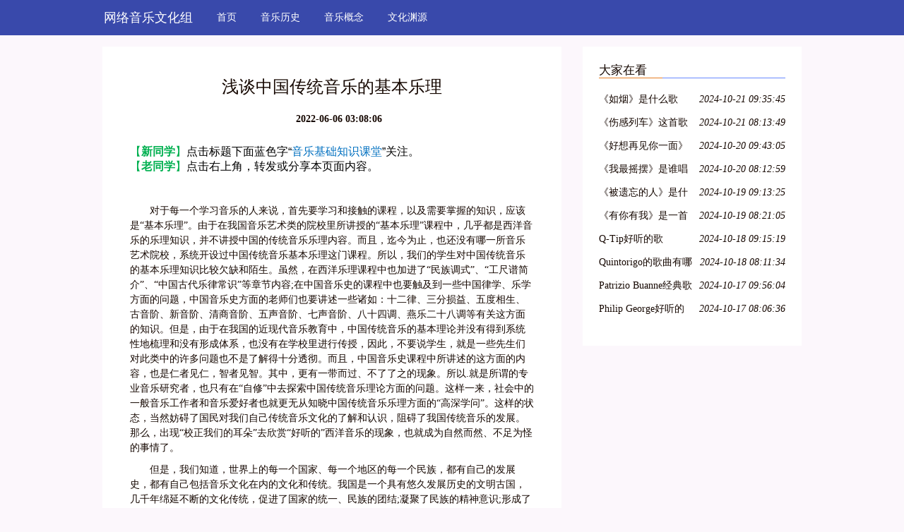

--- FILE ---
content_type: text/html; charset=UTF-8
request_url: http://www.piaoa.net/n_39678849.html
body_size: 8064
content:
<!DOCTYPE html>
<html lang="zh-CN">
  <head>
    <meta charset="utf-8" />
    <meta http-equiv="X-UA-Compatible" content="IE=edge" />
    <meta name="viewport" content="width=device-width, initial-scale=1" />
    <meta name="keywords" content="浅谈中国传统音乐的基本乐理" />
    <meta name="description" content="【新同学】点击标题下面蓝色字“音乐基础知识课堂”关注。　【老同学】点击右上角，转发或分享本页面内容。　　对于每一个学习音乐的人来说，首先要学习和接触的课程，以及需要掌握的知识，应该是“基本乐理”。由于在我国音乐艺术类的院校里所讲授的“基本乐" />
    <meta name="applicable-device" content="pc,mobile" />
    <meta name="toTop" content="true" />
    <title>浅谈中国传统音乐的基本乐理-网络音乐文化组</title>
    <link href="/static/css/bootstrap.min.css" rel="stylesheet" />
    <link href="/vendor/coarse/sake/trace.css" rel="stylesheet" />
  </head>

  <body>
    <nav class="navbar navbar-default QVrHLEvCE">
      <div class="container">
        <div class="navbar-header">
          <button
            type="button"
            class="navbar-toggle collapsed"
            data-toggle="collapse"
            data-target="dahOPi"
            aria-expanded="false"
            aria-controls="navbar"
          >
            <span class="sr-only">Toggle navigation</span>
            <span class="icon-bar"></span>
            <span class="icon-bar"></span>
            <span class="icon-bar"></span>
          </button>
                    <div class="logo_h1">
            <a class="radiation balcony navbar-brand barrel" href="/">网络音乐文化组</a>
          </div>
                  </div>
        <div id="dahOPi" class="navbar-collapse collapse" is_open="no">
          <ul class="nav navbar-nav">
            <li><a href="/">首页</a></li> <li><a href="/yinlelishi/">音乐历史</a></li> <li><a href="/yinlegainian/">音乐概念</a></li> <li><a href="/wenhuayuanyuan/">文化渊源</a></li> 
          </ul>
        </div>
      </div>
    </nav>

        <div class="container A7oR3">
      <div class="row">
        <div class="col-md-8">
          <div class="y7hG58">
            <h1>浅谈中国传统音乐的基本乐理</h1>
            <div class="bo0CXW0PT6"><b></b><b>2022-06-06 03:08:06</b></div>
            <div class="I3GNo2n5H">
              <p><div class="rich_media_content " id="js_content">
                    

                    

                    
                    
                    <p><span style="TEXT-INDENT: 0px; DISPLAY: inline !important; FONT: 16px sans-serif; FLOAT: none; LETTER-SPACING: normal; COLOR: rgb(0,0,0); WORD-SPACING: 0px; -webkit-text-stroke-width: 0px"><span style="COLOR: #00b050">【</span><span style="TEXT-TRANSFORM: none; TEXT-INDENT: 0px; DISPLAY: inline !important; FONT: 16px sans-serif; FLOAT: none; LETTER-SPACING: normal; COLOR: #00b050; WORD-SPACING: 0px; -webkit-text-stroke-width: 0px"><strong>新同学</strong></span><span style="COLOR: #00b050">】</span></span><span style="COLOR: #632423"><strong><span style="TEXT-TRANSFORM: none; TEXT-INDENT: 0px; DISPLAY: inline !important; FONT: 16px sans-serif; FLOAT: none; LETTER-SPACING: normal; COLOR: #000000; WORD-SPACING: 0px; -webkit-text-stroke-width: 0px"></span></strong></span><span style="COLOR: #00b050"><span style="TEXT-TRANSFORM: none; TEXT-INDENT: 0px; DISPLAY: inline !important; FONT: 16px sans-serif; FLOAT: none; LETTER-SPACING: normal; COLOR: rgb(0,0,0); WORD-SPACING: 0px; -webkit-text-stroke-width: 0px"><span style="TEXT-TRANSFORM: none; TEXT-INDENT: 0px; DISPLAY: inline !important; FONT: 16px sans-serif; FLOAT: none; LETTER-SPACING: normal; COLOR: #000000; WORD-SPACING: 0px; -webkit-text-stroke-width: 0px">点击标</span>题下面蓝色字“<span style="TEXT-TRANSFORM: none; TEXT-INDENT: 0px; DISPLAY: inline !important; FONT: 16px sans-serif; FLOAT: none; LETTER-SPACING: normal; COLOR: #0070c0; WORD-SPACING: 0px; -webkit-text-stroke-width: 0px">音乐基础知识课堂</span>”关注。　</span><br style="TEXT-TRANSFORM: none; TEXT-INDENT: 0px; FONT: 16px sans-serif; WHITE-SPACE: normal; LETTER-SPACING: normal; COLOR: rgb(0,0,0); WORD-SPACING: 0px; -webkit-text-stroke-width: 0px"></span><span style="TEXT-TRANSFORM: none; TEXT-INDENT: 0px; DISPLAY: inline !important; FONT: 16px sans-serif; FLOAT: none; LETTER-SPACING: normal; COLOR: #00b050; WORD-SPACING: 0px; -webkit-text-stroke-width: 0px"><strong><span style="TEXT-INDENT: 0px; DISPLAY: inline !important; FONT: 16px sans-serif; FLOAT: none; LETTER-SPACING: normal; COLOR: rgb(0,0,0); WORD-SPACING: 0px; -webkit-text-stroke-width: 0px"><span style="COLOR: #00b050">【</span></span>老同学</strong></span><span style="COLOR: #00b050"><span style="TEXT-TRANSFORM: none; TEXT-INDENT: 0px; DISPLAY: inline !important; FONT: 16px sans-serif; FLOAT: none; LETTER-SPACING: normal; COLOR: rgb(0,0,0); WORD-SPACING: 0px; -webkit-text-stroke-width: 0px"><span style="COLOR: #00b050">】</span>点击右上角，转发或分享本页面内容</span><span style="TEXT-INDENT: 0px; DISPLAY: inline !important; FONT: 16px sans-serif; FLOAT: none; LETTER-SPACING: normal; COLOR: rgb(0,0,0); WORD-SPACING: 0px; -webkit-text-stroke-width: 0px">。</span></span></p><p><span style="DISPLAY: inline !important; FONT: 16px sans-serif; FLOAT: none; LETTER-SPACING: normal; COLOR: rgb(0,0,0); WORD-SPACING: 0px; -webkit-text-stroke-width: 0px"></span><span style="TEXT-TRANSFORM: none; TEXT-INDENT: 0px; DISPLAY: inline !important; FONT: 16px sans-serif; FLOAT: none; LETTER-SPACING: normal; COLOR: rgb(0,0,0); WORD-SPACING: 0px; -webkit-text-stroke-width: 0px"></span><br style="TEXT-TRANSFORM: none; TEXT-INDENT: 0px; FONT: 16px sans-serif; WHITE-SPACE: normal; LETTER-SPACING: normal; COLOR: rgb(0,0,0); WORD-SPACING: 0px; -webkit-text-stroke-width: 0px"></p><p>　　对于每一个学习音乐的人来说，首先要学习和接触的课程，以及需要掌握的知识，应该是“基本乐理”。由于在我国音乐艺术类的院校里所讲授的“基本乐理”课程中，几乎都是西洋音乐的乐理知识，并不讲授中国的传统音乐乐理内容。而且，迄今为止，也还没有哪一所音乐艺术院校，系统开设过中国传统音乐基本乐理这门课程。所以，我们的学生对中国传统音乐的基本乐理知识比较欠缺和陌生。虽然，在西洋乐理课程中也加进了“民族调式”、“工尺谱简介”、“中国古代乐律常识”等章节内容;在中国音乐史的课程中也要触及到一些中国律学、乐学方面的问题，中国音乐史方面的老师们也要讲述一些诸如：十二律、三分损益、五度相生、古音阶、新音阶、清商音阶、五声音阶、七声音阶、八十四调、燕乐二十八调等有关这方面的知识。但是，由于在我国的近现代音乐教育中，中国传统音乐的基本理论并没有得到系统性地梳理和没有形成体系，也没有在学校里进行传授，因此，不要说学生，就是一些先生们对此类中的许多问题也不是了解得十分透彻。而且，中国音乐史课程中所讲述的这方面的内容，也是仁者见仁，智者见智。其中，更有一带而过、不了了之的现象。所以.就是所谓的专业音乐研究者，也只有在“自修”中去探索中国传统音乐理论方面的问题。这样一来，社会中的一般音乐工作者和音乐爱好者也就更无从知晓中国传统音乐乐理方面的“高深学问”。这样的状态，当然妨碍了国民对我们自己传统音乐文化的了解和认识，阻碍了我国传统音乐的发展。那么，出现“校正我们的耳朵”去欣赏“好听的”西洋音乐的现象，也就成为自然而然、不足为怪的事情了。</p><p>　　但是，我们知道，世界上的每一个国家、每一个地区的每一个民族，都有自己的发展史，都有自己包括音乐文化在内的文化和传统。我国是一个具有悠久发展历史的文明古国，几千年绵延不断的文化传统，促进了国家的统一、民族的团结;凝聚了民族的精神意识;形成了自己对文化的追求意识和整体认识，以及创造文化气韵、意境、风骨、神貌的各种艺术手段。传统的音乐文化更是璀璨耀眼、丰富多采。当今世界，“多元文化”观已经形成为一种潮流。如果在今天被称之为“多元文化”的世界中，中华传统音乐文化不去占有我们的“一元”;没有我们“民族文化”的位置，长此以往，也许我们就将逐步地退出这个世界。在短暂的几千年世界文明文化发展历史中有这样的例子。我们要认识到，中华传统音乐文化，在今日“多元文化”的世界中，一定要拥有我们的“一元”;要占有我们“民族音乐文化”的位置。因此，恢复和重建中华民族传统音乐理论体系，挖掘传统音乐中的精神和民族音乐之魂，是历史赋予新一代音乐学者的使命与责任。</p><p>　　迄今为止，西洋音乐理论已经在我们的音乐课堂上讲述了七八十年，几乎左右了我们的音乐理论教育课堂，在社会音乐活动中也有了广泛的范围和相当程度的普及。我们要正视这样的现实。在这样的现实情况下，我们怎样来建立中国传统音乐理论体系，并且，要建立一个怎样的中国传统音乐理论体系，的确是一个十分棘手的课题。一系列历史的、现代的、悬而未决的难题，一系列古与今、中与西、纠缠不清的矛盾，都摆在我们的面前。正如黄翔鹏先生在《乐问》中所说过的那样：“古代音乐史上的问题就象乱麻一样互相牵扯着……”。(1)中国音乐理论研究问题中触一发、动全身的现象是很多的。</p><p>　　首先，由于中国传统音乐理论的两大门类律学与乐学之间，本身就存在你中有我、我中有你的内在联系，本身就有着密不可分、互为依存的关系。所以，深入的乐学研究离不开律学理论。象乐学中宫调的基本理论、历代典籍中的传统宫调体系、历代各种俗乐的宫调系统、宫调体系的应用，以及记谱法、读谱法等问题，都与律学方面有着千丝万缕的联系。并且，与中国音乐史上的许多问题也纠缠在一起。乐学理论研究中碰到的复杂的“宫调问题”，多年来，在音乐界一直论争未休。而且，至今仍然没有一个统一的说法。如果说宫调的原义包括“宫”和“调”两个方面、音乐是由调高和调式两方面组成的话，那么，“宫”即为“调高”，在中国传统音乐中，“宫”有时又被称之为“均YUN”。“调”则可以理解为今天的“调式”，调高与调式的结合才会产生有调的音乐。有“调高”自然与“音律”就存在关系。从陈应时先生在《传统调名中的‘之调’和‘为调’》0文中把律名、音名、阶名、唱名统称为“律调名”来看，说明了在论述“调”问题的时候，根本无法回避有关“律”方面的问题，陈应时先生所列举的这四种相对应的几对“律调名”，也证明了这一点，如：黄钟调、蕤宾调等是一种调;宫调、商调等是一种调;黄钟下徵调、林钟商调等是一种调;上字调、尺字调等是一种调;A调、13调等是一种调;宫调式、商调式等是一种调;DO调式、RE调式等是一种调;C徵调、G商调等是一种调。虽然中国音乐中“调”的概念有多层和多方面的意思，“调”也有其历史的变化与发展轨迹。但是，调的概念是比较清楚的。</p><p>　　虽然因历史时代的不同和音乐家学说的各异，调的概念有所变异，但是，并不影响我们对古代音乐中“调”的认识。其实，“调高”、“调式”、“调性”、“调……”的概念，我们古代音乐理论中，大部分都有固定的术语。而且，陈应时先生在上文，以及《调和调式》④文中所做“为调”、“之调”的归纳与阐释，由浅入深差不多已经讲清楚了中国传统音乐乐学中“调”的基本概念。相反，如果非要与西洋音乐的概念扯上关系，肯定就会出现“打架”的现象。这样又牵涉到正确处理好古今、中外方面的问题。</p><p>　　我们在对待古代音乐文献和古人音乐理论问题上，不能够想当然和随心所欲，对待古代音乐理论著述，要坚持实事求是的原则。当然。我们建立今天的中国传统音乐理论，也不是进行完全的复古，也不是说古人所讲的都完全是正确的，以古释古会使我们停滞于古人的水平。但是，“人们总是很容易把我们所熟悉的东西加到古人身上去，改变了古人”)。那种在完全“现代化”思想指导下“改铸古人”的做法，肯定是不利于科学技术理论的建立的。</p><p>　　另外，在具体操作的手段上，我们也还是要做具体、仔细地分析和斟酌。例如，由于我们引进西洋音乐理论已近一个世纪了，人们已经习惯了一些西洋音乐的术语和概念。那么，应该允许参照西洋音乐理论来解释中国古代音乐理论，阐明今天中国传统音乐理论概念。在避免牵强比附的同时，我们要学会善于运用今天的语汇来诠释古代音乐理论的术语和概念。譬如把DO、RE、MI、SOL、LA与宫、商、角、徵、羽作为对应概念进行讲解，可能就使得大家比较容易明白;把大调性、小调性的大致风格与宫词性、羽调性所表现的色彩做比较也让人容易理解。黄翔鹏先生对中国传统音乐理论研究中“一倒百倒”⑤的顾虑不是没有道理。所以，我们一定要理清思路、找出头绪、建立系统进行研究。不过，不要把乐学搞成了“玄学”，对古代乐学理论的解释一定要做到通俗易懂，要使用大众化的语言。譬如旋宫问题，本来“旋”字的汉语意思即“回”之意，“旋宫”即是“回宫”之意。不管是左旋、右旋、顺旋、逆旋，目的都是“回去”的意思。为了“回到”黄钟宫，京房首先发现了“音差”，也就是为了那么一点点，甚至人耳都听不出来的“音差”，许多乐律学家、音乐学家都进行了长期穷其不舍的研究。但是，这种研究并不是没有意义的，而意义何在?这就需要对普通大众做普通的解释，要使用大众化的语言，简单明了地阐释我们的音乐理论知识。要讲清楚由于京房发现了音差，才制造了“六十律”，才有了后来的钱乐之三百六十律和朱载摘的十二平均律，有了这种理论的研究，才推动了音乐实践发展的道理。</p><p>　　虽然我们目前在中国音乐乐学方面的研究，确实是困难重重;确实存在薄弱与不足，但是，总的说来，我们毕竟还是开始了这方面的研究，并且，也取得了不少的成就。如：以杨荫浏先生巨著《中国古代音乐史稿》为首的几部代表性的《中国古代音乐史》著作中所涉及的乐律学理论;黄翔鹏先生的宫调理论、“同均三宫”学说，和积他四十余年研究心得的《乐问——中国传统音乐历代疑案百题》;杜亚雄的《中国基本乐理》回;陈应时的《中国传统音乐基本理论概要》;以及，由郭树群、陈其射、王子初、李成渝等编著的《中国乐律学百年论著综录》中的诸多有关‘律”、“调”、“谱”、“器”等方面的研究成果等等。另外，国外对于这方面的关注与研究也是比较早的，如日本著名音乐学者林谦三先生远在1936年所著的《隋唐燕乐调研究》、《明乐八调研究》(1943年)和岸边成雄的《燕乐二十八调研究》等都是研究中国音乐理论方面具有影响的专著。“为调”、“之调”的概念就是林谦三在《隋唐燕乐调研究》中提出来的。最近，上海音乐学院的陈应时教授，又在他的近百篇关于中国音乐乐律学方面的研究成果基础上，把中国传统音乐理论的框架归纳为“声、律、调、拍、腔、谱、器、体、”等八个方面。</p><p>　　中国传统音乐理论体系的梳理与重构，如果从王光祈“登昆仑之颠，吹黄钟之律，使中国人固有之音乐血液重新沸腾”的志向算起，已经将近一个世纪。而且，今后仍然有一段较长的路要走。以上的这些研究成果，都是我们今后继续研究的基础，我们要充分利用上述这些具有筚路蓝缕之功的研究成果，以中国的哲学思想和思维方式，更加拓展思维、解放思想、勤于思考、勇于探索，去建立我们的音乐理论体系，发扬我们的民族音乐文化。</p><p><span style="COLOR: rgb(0,176,80)"><strong>扫一扫，关注 音乐基础知识课堂 微信公众平台，获取更多资讯</strong><br></span></p><p><strong><span style="COLOR: rgb(0,176,80)">点击左下角 <span style="COLOR: rgb(84,141,212)">阅读原文</span> </span></strong></p><p style="TEXT-TRANSFORM: none; TEXT-INDENT: 0px; MARGIN: 5px 0px; FONT: 16px sans-serif; WHITE-SPACE: normal; LETTER-SPACING: normal; COLOR: rgb(0,0,0); WORD-SPACING: 0px; -webkit-text-stroke-width: 0px"><strong><span style="COLOR: rgb(0,176,80)"></span></strong><strong><span style="COLOR: rgb(0,176,80)">↓↓↓</span></strong>  </p><p> </p>
                </div></p>
            </div>
          </div>
        </div>

        <div class="col-md-4">
            <div class="y7hG58">
            <div class="transport dRYhY tedious academy">大家在看</div>
            <ul class="kGElTk1nOea">
                            <li>
                <a href="/n_46781709.html" title="《如烟》是什么歌">《如烟》是什么歌</a>
                <em>2024-10-21 09:35:45</em>
              </li>
                                          <li>
                <a href="/n_46781708.html" title="《伤感列车》这首歌是谁唱的">《伤感列车》这首歌是谁唱的</a>
                <em>2024-10-21 08:13:49</em>
              </li>
                                          <li>
                <a href="/n_46781707.html" title="《好想再见你一面》是谁的歌">《好想再见你一面》是谁的歌</a>
                <em>2024-10-20 09:43:05</em>
              </li>
                                          <li>
                <a href="/n_46781706.html" title="《我最摇摆》是谁唱的">《我最摇摆》是谁唱的</a>
                <em>2024-10-20 08:12:59</em>
              </li>
                                          <li>
                <a href="/n_46781705.html" title="《被遗忘的人》是什么歌">《被遗忘的人》是什么歌</a>
                <em>2024-10-19 09:13:25</em>
              </li>
                                          <li>
                <a href="/n_46781704.html" title="《有你有我》是一首什么歌曲">《有你有我》是一首什么歌曲</a>
                <em>2024-10-19 08:21:05</em>
              </li>
                                          <li>
                <a href="/n_46781703.html" title="Q-Tip好听的歌">Q-Tip好听的歌</a>
                <em>2024-10-18 09:15:19</em>
              </li>
                                          <li>
                <a href="/n_46781702.html" title="Quintorigo的歌曲有哪些名字">Quintorigo的歌曲有哪些名字</a>
                <em>2024-10-18 08:11:34</em>
              </li>
                                          <li>
                <a href="/n_46781701.html" title="Patrizio Buanne经典歌曲">Patrizio Buanne经典歌曲</a>
                <em>2024-10-17 09:56:04</em>
              </li>
                                          <li>
                <a href="/n_46781700.html" title="Philip George好听的歌">Philip George好听的歌</a>
                <em>2024-10-17 08:06:36</em>
              </li>
                           </ul>
          </div>
        </div>
      </div>
    </div>
    <div class="container">
        <div class="y7hG58">
        <div class="radical dRYhY">友情链接</div>
        <ul class="row kGElTk1nOea">
                    <li class="col-md-3">
            <a href="https://gs.amazon.cn/home" >亚马逊网</a>
          </li>
                  </ul>
      </div>
    </div>

    <div class="uDZwB4mzC">
      <p class="vain advertisement container">Copyright © 2023 All Rights Reserved 版权所有 网络音乐文化组</p>
    </div>
    <script src="/static/js/jquery-1.12.0.min.js" type="text/javascript"></script>
    <script src="/static/js/bootstrap.min.js" type="text/javascript"></script>
    <script>
      $(function () {
        $(".navbar-toggle").click(function () {
          if ($(".collapse").attr("is_open") == "no") {
            $(".collapse").css("display", "block"); //增加css属性
            $(".collapse").attr("is_open", "yes");
          } else {
            $(".collapse").css("display", "none");
            $(".collapse").attr("is_open", "no");
          }
        });
      });
    </script>
  </body>
</html>